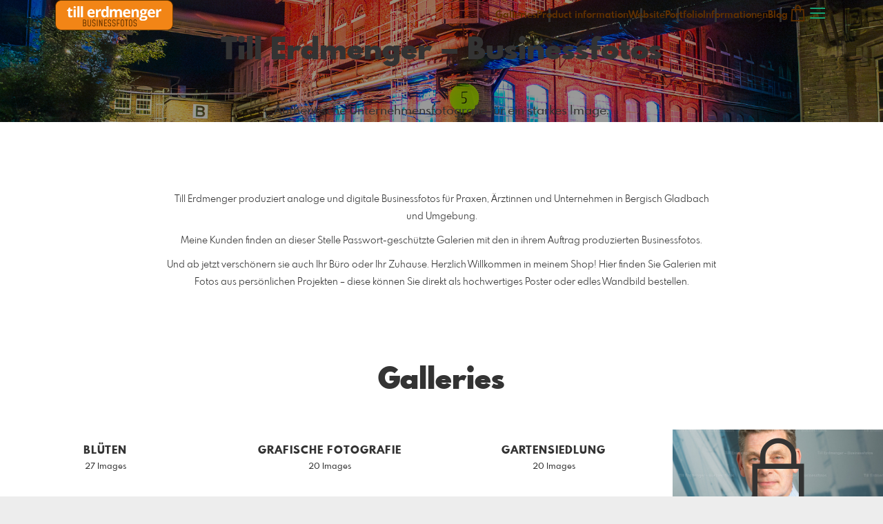

--- FILE ---
content_type: text/html; charset=utf-8
request_url: https://shop.erdmenger.de/?l=en
body_size: 15607
content:
<!DOCTYPE html>
<!--[if lt IE 8]>  <html class="lte9 "> <![endif]-->
<!--[if IE 8]>     <html class="lte9 "> <![endif]-->
<!--[if IE 9]>     <html class="lte9 "> <![endif]-->
<!--[if !IE]><!--> <html class="" lang="en"><!--<![endif]-->
<head>
  <title>Till Erdmenger – Businessfotos | Shop - Realized with Pictrs.com</title>
<meta name="description" content="Meine Fotos fördern die visuelle Kommunikation von Unternehmen. Sie verleihen Firmen eine authentische Identität und beeinflussen ihr Image positiv. Hier können Sie Fotos aus meinen Projekten als Poster oder Wandbild kaufen.">
<meta property="og:title" content="Till Erdmenger – Businessfotos | Shop - Realized with Pictrs.com">
<meta property="og:description" content="Meine Fotos fördern die visuelle Kommunikation von Unternehmen. Sie verleihen Firmen eine authentische Identität und beeinflussen ihr Image positiv. Hier können Sie Fotos aus meinen Projekten als Poster oder Wandbild kaufen.">
<meta property="og:type" content="website">
<meta property="og:url" content="https://shop.erdmenger.de/?was_missing_lib=true&amp;l=en">
<meta property="og:image" content="https://si.pictrs.com/7437f703c483ec3293d87c8ea4b50612/diashow_20240907_IlluminationZanders_0009-Verbessert-RR.jpg">
<meta name="twitter:title" content="Till Erdmenger – Businessfotos | Shop - Realized with Pictrs.com">
<meta name="twitter:description" content="Meine Fotos fördern die visuelle Kommunikation von Unternehmen. Sie verleihen Firmen eine authentische Identität und beeinflussen ihr Image positiv. Hier können Sie Fotos aus meinen Projekten als Poster oder Wandbild kaufen.">
<meta name="twitter:card" content="photo">
<meta name="twitter:image:src" content="https://si.pictrs.com/7437f703c483ec3293d87c8ea4b50612/diashow_20240907_IlluminationZanders_0009-Verbessert-RR.jpg">

<meta http-equiv="Content-Type" content="text/html; charset=utf-8" />
<meta name="viewport" content="width=device-width, initial-scale=1.0">
<meta name="generator" content="Pictrs.com" />
<meta name="csrf-param" content="authenticity_token" />
<meta name="csrf-token" content="a9nctgscsZbjTLZICQ1Dh_aNeVsbLO7Az16fedKreisGOW-tZbpE2CTLUgtkPtHtY3jbUQE7sVTOzH4YkEtWvA" />
<link rel="icon" type="image/png" href="/favicons/favicon-fe.png">
<link rel="apple-touch-icon" href="/favicons/favicon-fe.png">
<meta name="apple-mobile-web-app-title" content="Till Erdmenger – Businessfotos">
    <link rel="canonical" href="https://shop.erdmenger.de/?l=de&amp;was_missing_lib=true">
    <link rel="alternate" href="https://shop.erdmenger.de/m?l=de&amp;was_missing_lib=true" media="only screen and (max-width: 640px)">


<link rel="stylesheet" media="all" href="/assets/vendor_imports/shop_gallery_v5-499e9369d800c8b2f65d1ff78259367080d9f093d14c719fb06c39af488dc655.css" />



  <style id="highlightcolor-styles-static">
    :root {
      --hc:            #F28516;
      --hc-darker:     rgb(215,118,19);
      --hc-box-shadow: rgba(241,133,22,0.35);
      --hc-transp:     rgba(241,133,22,0);
    }

      .startpage-header .bg-image-overlay { background-image: url('https://si.pictrs.com/7437f703c483ec3293d87c8ea4b50612/hd_20240907_IlluminationZanders_0009-Verbessert-RR.jpg'); }
      .startpage-searchbox .bg-image-overlay { background-image: url('https://si.pictrs.com/107854b13acea067cb3298b74e844d61/hd_suche_vorlage_01.jpg'); }
</style>


<link rel="stylesheet" media="all" href="/assets/shop_gallery_v5/index-54230b6fc780885fe2b3c1f7d3fd5932210031f07d4f852a47db536f64947983.css" />

  <style id="custom-css">p:not(.shopdesigner p) {font-family: 'Mohave', Serif; font-size:28pt; text-decoration:none!important; color: rgb(95,48,0); line-height:1.3}
a:link {
color: rgb(95,48,0);
text-decoration:none!important;
}
a:visited {
color: rgb(95,48,0);
text-decoration:none!important;
}
a:hover {
color: rgb(241,122,25);
text-decoration:none!important;
}
a[href^="tel"]{
color: rgb(95,48,0);
text-decoration:none!important;}</style>



  <script>
      var gaProps = ["G-D24WTXD6E5"];

      function gaDisableStr(prop) {
        return 'ga-disable-' + prop;
      }

      gaProps.forEach(function(prop) {
        var disableStr = gaDisableStr(prop);
        if (document.cookie.indexOf(disableStr + '=true') > -1) {
          window[disableStr] = true;
        }
      });

      function gaOptout() {
        gaProps.forEach(function(prop) {
          var disableStr = gaDisableStr(prop);
          document.cookie = disableStr + '=true; expires=Thu, 31 Dec 2099 23:59:59 UTC; path=/';
          window[disableStr] = true;
        });
      }

      window.dataLayer = window.dataLayer || [];
      function gtag(){dataLayer.push(arguments);}
      gtag('js', new Date());
      gaProps.forEach(function(prop) {
        gtag('config', prop, { 'anonymize_ip': true, 'link_attribution': true });
      });
      gtag('consent', 'default', {
        'ad_storage':         'denied',
        'analytics_storage':  'denied',
        'ad_personalization': 'denied',
        'ad_user_data':       'denied'
      });
          gtag('consent', 'update', {
      'ad_storage':         'granted',
      'analytics_storage':  'granted',
      'ad_personalization': 'granted',
      'ad_user_data':       'granted'
    });

     
  </script>

    <script async src="https://www.googletagmanager.com/gtag/js?id=G-D24WTXD6E5"></script>
 




</head>
<body class="shop-footer-with-social-icons js-is-v5" data-shop-id="399394954" data-album-id="8378736">
  <div id="nav-main-wrap" class="hide">
    <ul id="nav-main" class="nav-main js-act-on-nav-links">
      <li>
        <a href="https://shop.erdmenger.de/?l=en" class="js-home-link home-text ignore-hc home-link-has-logo">
          <span class="home-link-fallback">Till Erdmenger – Businessfotos</span>
          <span class="home-link-text js-home-link-text hide">Till Erdmenger – Businessfotos</span>
        </a>
        <button id="nav-main-close" class="nav-main-close btn btn-link btn-link-slim ignore-hc">
          <span class="las la-times"></span>
        </button>
      </li>

      <li class="js-header-pages-item"><a class="ignore-hc" href="https://shop.erdmenger.de/productinfos?l=en">Product information</a></li><li class="js-header-pages-item"><a class="ignore-hc" href="http://www.erdmenger.de">Website</a></li><li class="js-header-pages-item"><a class="ignore-hc" href="http://www.erdmenger.de/businessfotos-portfolio/">Portfolio</a></li><li class="js-header-pages-item"><a class="ignore-hc" href="http://erdmenger.de/informationen/">Informationen</a></li><li class="js-header-pages-item"><a class="ignore-hc" href="http://erdmenger.wordpress.com">Blog</a></li>

        <li id="nav-main-album-loading" class="nav-main-album-loading" data-url="https://shop.erdmenger.de/album_nav?l=en" data-error-text="Galleries cannot be loaded :(">
          gallerys are loading
          <div id="nav-loading-spinner" class="nav-loading-spinner acts-on-hc-border"></div>
        </li>
    </ul>

    <div id="nav-main-backdrop" class="nav-main-backdrop"></div>
  </div>

  

  

  <div id="growler" class="growler"></div>

    <div id="custom-html-header" class="clearfix">
      <link rel="preconnect" href="https://fonts.googleapis.com">
<link rel="preconnect" href="https://fonts.gstatic.com" crossorigin>
<link href="https://fonts.googleapis.com/css2?family=Mohave:ital,wght@0,300..700;1,300..700&display=swap" rel="stylesheet">
    </div>

    

<header id="startpage-header" class="header startpage-header js-acts-on-startpage-header-bg-color header-bg-image header-bg-neutral show-jumbo">
    <div id="startpage-header-bg-image" class="bg-overlay bg-image-overlay  "></div>
    <div class="bg-overlay bg-taint-overlay"></div>

  
<div id="header-top-bar-grid" class="header-top-bar-grid is-startpage">
    <a href="https://shop.erdmenger.de/?l=en" id="home-link" class="home-link js-home-link text-no-underline no-focus-outline header-top-icons-item ignore-hc acts-on-text-shadow do-show home-link-has-logo">
      <span class="las la-home header-home-icon"></span>
      <p class="home-link-text js-home-link-text hide">Till Erdmenger – Businessfotos</p>
      <img src="https://si.pictrs.com/0a5e915ef8cfb7285e62ed10c4429000/medium_Businessfotos_Logo_2023_RGB.png" id="home-link-logo" class="home-link-logo hide" alt="Till Erdmenger – Businessfotos Logo">
    </a>

    <div id="header-pages-nav-wrap" class="header-pages-nav-wrap hide hide-under-m do-show">
      <ul class="header-pages-nav acts-on-text-shadow js-act-on-nav-links">
          <li class="js-header-pages-item"><a class="js-link-to-galleries-in-nav" href="#">Galleries</a></li>
        <li class="js-header-pages-item"><a href="https://shop.erdmenger.de/productinfos?l=en">Product information</a></li><li class="js-header-pages-item"><a href="http://www.erdmenger.de">Website</a></li><li class="js-header-pages-item"><a href="http://www.erdmenger.de/businessfotos-portfolio/">Portfolio</a></li><li class="js-header-pages-item"><a href="http://erdmenger.de/informationen/">Informationen</a></li><li class="js-header-pages-item"><a href="http://erdmenger.wordpress.com">Blog</a></li><li id="header-nav-more-link" class="hide"><a href="#">More…</a></li>
      </ul>
    </div>

  <div id="header-top-icons" class="header-top-icons">

      <a href="https://shop.erdmenger.de/basket?l=en&amp;src=top_icons" class="header-cart-icon header-top-icons-item ignore-hc acts-on-text-shadow">
        <span class="las la-shopping-bag"></span>
        <span class="alert-cart-counter alert-cart-counter-badge hide-on-empty-basket js-alert-cart-counter">0</span>
      </a>

      <button id="nav-main-toggle" class="btn btn-link btn-link-slim header-top-icons-item ignore-hc acts-on-text-shadow">
        <span class="las la-bars"></span>
      </button>
  </div>
</div> 



    <div id="jumbo-wrap" class="jumbo-wrap acts-on-text-shadow ">
      <h1 id="jumbo-top" class="jumbo-top">Till Erdmenger – Businessfotos</h1>
      <h2 id="jumbo-bottom" class="jumbo-bottom">Authentische Unternehmensfotografie für ein starkes Image.</h2>
    </div>

  
<div class="header-more-indicator">
  <a href="#startpage-main" class="header-top-icons-item ignore-hc acts-on-top-icons-hover acts-on-text-shadow js-scroll-to">
    <span class="las la-long-arrow-alt-down"></span>
  </a>
</div>

</header>


<a id="sticky-cart" href="https://shop.erdmenger.de/basket?l=en&amp;src=sticky_cart" class="sticky-cart link-color-inherit hide-on-empty-basket show-on-wishlist-only show-on-unfinished-packages-only">
  <span class="sticky-cart-inner">
    <span class="sticky-cart-icon-badge-wrap hide-on-empty-basket">
      <span class="las la-shopping-bag icon-l"></span>
      <span class="alert-cart-counter alert-cart-counter-badge acts-on-hc-bg js-alert-cart-counter">0</span>
    </span>
    <small id="sticky-cart-price" class="hide-on-empty-basket"></small>

    <span class="sticky-cart-icon-badge-wrap show-on-wishlist-only">
      <span class="lar la-heart icon-l"></span>
      <span class="alert-cart-counter alert-cart-counter-badge acts-on-hc-bg js-alert-wishlist-counter">0</span>
    </span>

    <span class="sticky-cart-icon-badge-wrap show-on-unfinished-packages-only">
      <span class="las la-box icon-l"></span>
      <span class="alert-cart-counter alert-cart-counter-badge acts-on-hc-bg js-alert-unfinished-packages-counter">0</span>
    </span>
  </span>

  <span id="alert-cart-delete" class="alert-cart-delete las la-times hide-on-empty-basket" title="empty cart" data-toggle="tooltip" data-placement="bottom" data-confirm="Really remove all items from the shopping cart?" data-growler-text-after="Shopping cart emptied"></span>
</a>











<div id="startpage-main" class="startpage-main bg-white startpage-has-album-grid startpage-has-instagram startpage-has-searchbox startpage-has-text">

      <div id="startpage-text" class="startpage-section padded-inline startpage-text">
      <div id="startpage-text-inner" class="text-with-max-width startpage-show-hint-on-empty" data-empty-text="Kein Text zum Anzeigen vorhanden&#xa;(änderbar im Shopdesigner)&#xa;↓"><p>Till Erdmenger produziert analoge und digitale Businessfotos für Praxen, Ärztinnen und Unternehmen in Bergisch Gladbach und Umgebung.</p><p>Meine Kunden finden an dieser Stelle Passwort-geschützte Galerien mit den in ihrem Auftrag produzierten Businessfotos.</p><p>Und ab jetzt verschönern sie auch Ihr Büro oder Ihr Zuhause. Herzlich Willkommen in meinem Shop! Hier finden Sie Galerien mit Fotos aus persönlichen Projekten – diese können Sie direkt als hochwertiges Poster oder edles Wandbild bestellen.<br></p></div>
    </div>
    <div id="startpage-album-grid-wrap" class="startpage-section padded-inline startpage-album-grid-wrap" data-is-shopdesigner="false">
      <h2 class="text-h1 mb-half text-center">
          Galleries
      </h2>
      <div id="albums-grid" class="albums-grid guarded albums-grid-prominent">  <div id="albums-grid-list" class="albums-grid-list">
        <a class="albums-grid-item no-focus-outline" data-id="7205141" href="https://shop.erdmenger.de/7205141/blueten?l=en">
          <div class="albums-grid-image flexify" style="background-image:url(&#39;https://prev2.pictrs.com/fae6f2a18225f3fbda562400901fafee/medium_20200413_Fr%C3%BChlingsbl%C3%BCten_0011.jpg?v=1738153200&#39;)"></div>
          <div class="albums-grid-title-wrap">
            <span class="albums-grid-title">
              Blüten
            </span>
            <small class="albums-grid-details">27 Images</small>
          </div>
        </a> 
        <a class="albums-grid-item no-focus-outline" data-id="3848775" href="https://shop.erdmenger.de/3848775/grafische-fotografie?l=en">
          <div class="albums-grid-image flexify" style="background-image:url(&#39;https://pictrs1.b-cdn.net/6b4b5671acae5e7fb86d965faef2891c/medium_GranCanaria018.jpg?v=1644318042&#39;)"></div>
          <div class="albums-grid-title-wrap">
            <span class="albums-grid-title">
              Grafische Fotografie
            </span>
            <small class="albums-grid-details">20 Images</small>
          </div>
        </a> 
        <a class="albums-grid-item no-focus-outline" data-id="1140834" href="https://shop.erdmenger.de/1140834/gartensiedlung?l=en">
          <div class="albums-grid-image flexify" style="background-image:url(&#39;https://pictrs1.b-cdn.net/3ad0da92e300c5e276e0c4c9846ac82e/medium_20160623_Waldsiedlung_0219-Pano.jpg?v=1644356150&#39;)"></div>
          <div class="albums-grid-title-wrap">
            <span class="albums-grid-title">
              Gartensiedlung
            </span>
            <small class="albums-grid-details">20 Images</small>
          </div>
        </a> 
        <a class="albums-grid-item no-focus-outline" data-id="4023323" data-toggle="modal" href="#password-modal-for-4023323">
          <div class="albums-grid-image flexify albums-grid-image-with-overlay" style="background-image:url(&#39;https://prev2.pictrs.com/e817880755f8650ec9a4284de75aca15/medium_20240831_Krey_0077.jpg?v=1725109369&#39;)">
              <span class="las la-lock albums-grid-image-icon"></span>
</div>
          <div class="albums-grid-title-wrap">
            <span class="albums-grid-title">
                <span class="las la-lock"></span>
              Portraits Hr. Krey
            </span>
            
          </div>
        </a> 
        <a class="albums-grid-item no-focus-outline" data-id="1242883" data-toggle="modal" href="#password-modal-for-1242883">
          <div class="albums-grid-image flexify albums-grid-image-with-overlay" style="background-image:url(&#39;https://prev2.pictrs.com/4ede7131f8cfb125e015c571525c3b57/medium_20211125_AvBritton_0007.jpg?v=1738153220&#39;)">
              <span class="las la-lock albums-grid-image-icon"></span>
</div>
          <div class="albums-grid-title-wrap">
            <span class="albums-grid-title">
                <span class="las la-lock"></span>
              Portraits A. v. Britton
            </span>
            
          </div>
        </a> 
        <a class="albums-grid-item no-focus-outline" data-id="2252580" data-toggle="modal" href="#password-modal-for-2252580">
          <div class="albums-grid-image flexify albums-grid-image-with-overlay" style="background-image:url(&#39;https://prev2.pictrs.com/459fb66e4167d825db45f12e207c01c9/medium_20210826_Erftstadt_0074.jpg?v=1738153214&#39;)">
              <span class="las la-lock albums-grid-image-icon"></span>
</div>
          <div class="albums-grid-title-wrap">
            <span class="albums-grid-title">
                <span class="las la-lock"></span>
              Radiologie Erftstadt
            </span>
            
          </div>
        </a> 
        <a class="albums-grid-item no-focus-outline" data-id="8091702" data-toggle="modal" href="#password-modal-for-8091702">
          <div class="albums-grid-image flexify albums-grid-image-with-overlay" style="background-image:url(&#39;https://prev2.pictrs.com/471245a0e137dc080868cfecd63dbc37/medium_20210415_CGE_Wachendorff_0138-HDR.jpg?v=1738153215&#39;)">
              <span class="las la-lock albums-grid-image-icon"></span>
</div>
          <div class="albums-grid-title-wrap">
            <span class="albums-grid-title">
                <span class="las la-lock"></span>
              CG Elementum
            </span>
            
          </div>
        </a> 
        <a class="albums-grid-item no-focus-outline" data-id="2327855" data-toggle="modal" href="#password-modal-for-2327855">
          <div class="albums-grid-image flexify albums-grid-image-with-overlay" style="background-image:url(&#39;https://prev2.pictrs.com/adf56974fbcc97289436de6785f942d3/medium_20210407_Gesundheitsamt_K%C3%B6ln_0204.jpg?v=1738153207&#39;)">
              <span class="las la-lock albums-grid-image-icon"></span>
</div>
          <div class="albums-grid-title-wrap">
            <span class="albums-grid-title">
                <span class="las la-lock"></span>
              Gesundheitsamt
            </span>
            
          </div>
        </a> 
        <a class="albums-grid-item no-focus-outline" data-id="6624970" data-toggle="modal" href="#password-modal-for-6624970">
          <div class="albums-grid-image flexify albums-grid-image-with-overlay" style="background-image:url(&#39;https://prev2.pictrs.com/7c081ff8ef935f2f42f4659c6290f1dc/medium_20210623_DFuhrmann_0007.jpg?v=1738153214&#39;)">
              <span class="las la-lock albums-grid-image-icon"></span>
</div>
          <div class="albums-grid-title-wrap">
            <span class="albums-grid-title">
                <span class="las la-lock"></span>
              Portraits D. Fuhrmann
            </span>
            
          </div>
        </a> 
        <a class="albums-grid-item no-focus-outline" data-id="1847733" data-toggle="modal" href="#password-modal-for-1847733">
          <div class="albums-grid-image flexify albums-grid-image-with-overlay" style="background-image:url(&#39;https://prev2.pictrs.com/fe2593ddea2f40c785326cc1024ef9cf/medium_20200729_MSallat_0142.jpg?v=1738153208&#39;)">
              <span class="las la-lock albums-grid-image-icon"></span>
</div>
          <div class="albums-grid-title-wrap">
            <span class="albums-grid-title">
                <span class="las la-lock"></span>
              Portraits M. Sallat
            </span>
            
          </div>
        </a> 
        <a class="albums-grid-item no-focus-outline" data-id="8894659" data-toggle="modal" href="#password-modal-for-8894659">
          <div class="albums-grid-image flexify albums-grid-image-with-overlay" style="background-image:url(&#39;https://si.pictrs.com/06ed1d8c4b45bf342073ddec483133c6/medium_20170225_GLCK_0003.jpg&#39;)">
              <span class="las la-lock albums-grid-image-icon"></span>
</div>
          <div class="albums-grid-title-wrap">
            <span class="albums-grid-title">
                <span class="las la-lock"></span>
              Golf- u. Land-Club Köln
            </span>
            
          </div>
        </a> 
        <a class="albums-grid-item no-focus-outline" data-id="9635815" data-toggle="modal" href="#password-modal-for-9635815">
          <div class="albums-grid-image flexify albums-grid-image-with-overlay" style="background-image:url(&#39;https://prev2.pictrs.com/aa3820315c6e71af5ab3bc51ebf80324/medium_20200826_VKH_Aachen_0244.jpg?v=1738153208&#39;)">
              <span class="las la-lock albums-grid-image-icon"></span>
</div>
          <div class="albums-grid-title-wrap">
            <span class="albums-grid-title">
                <span class="las la-lock"></span>
              RWTH Aachen
            </span>
            
          </div>
        </a> 
        <a class="albums-grid-item no-focus-outline" data-id="3680345" data-toggle="modal" href="#password-modal-for-3680345">
          <div class="albums-grid-image flexify albums-grid-image-with-overlay" style="background-image:url(&#39;https://prev2.pictrs.com/57adf276b8b1b2ac1ab86e54fe22f505/medium_20200826_VKH_Aachen_0214.jpg?v=1738153214&#39;)">
              <span class="las la-lock albums-grid-image-icon"></span>
</div>
          <div class="albums-grid-title-wrap">
            <span class="albums-grid-title">
                <span class="las la-lock"></span>
              AEKNO
            </span>
            
          </div>
        </a> 
        <a class="albums-grid-item no-focus-outline" data-id="3167191" data-toggle="modal" href="#password-modal-for-3167191">
          <div class="albums-grid-image flexify albums-grid-image-with-overlay" style="background-image:url(&#39;https://si.pictrs.com/14369976ba62e00614a575000e148474/medium_20170113_YouValue_0124.jpg&#39;)">
              <span class="las la-lock albums-grid-image-icon"></span>
</div>
          <div class="albums-grid-title-wrap">
            <span class="albums-grid-title">
                <span class="las la-lock"></span>
              YouValue Immobilien
            </span>
            
          </div>
        </a> 
        <a class="albums-grid-item no-focus-outline" data-id="3128661" data-toggle="modal" href="#password-modal-for-3128661">
          <div class="albums-grid-image flexify albums-grid-image-with-overlay" style="background-image:url(&#39;https://si.pictrs.com/9aec3225be1d1c98feb7bc404ccaa73a/medium_blog.erdmenger.de.jpg&#39;)">
              <span class="las la-lock albums-grid-image-icon"></span>
</div>
          <div class="albums-grid-title-wrap">
            <span class="albums-grid-title">
                <span class="las la-lock"></span>
              Wein Cabinet Briem
            </span>
            
          </div>
        </a> 
        <a class="albums-grid-item no-focus-outline" data-id="2512654" data-toggle="modal" href="#password-modal-for-2512654">
          <div class="albums-grid-image flexify albums-grid-image-with-overlay" style="background-image:url(&#39;https://prev2.pictrs.com/d89f346be5e2357bff1e22d6b5262317/medium__MG_9086.jpg?v=1738153213&#39;)">
              <span class="las la-lock albums-grid-image-icon"></span>
</div>
          <div class="albums-grid-title-wrap">
            <span class="albums-grid-title">
                <span class="las la-lock"></span>
              Merck Serono
            </span>
            
          </div>
        </a> 
        <a class="albums-grid-item no-focus-outline" data-id="4970513" data-toggle="modal" href="#password-modal-for-4970513">
          <div class="albums-grid-image flexify albums-grid-image-with-overlay" style="background-image:url(&#39;https://si.pictrs.com/3daf0dbaf30f03d14cdfab481676d22b/medium_20160928_Niessen_0125.jpg&#39;)">
              <span class="las la-lock albums-grid-image-icon"></span>
</div>
          <div class="albums-grid-title-wrap">
            <span class="albums-grid-title">
                <span class="las la-lock"></span>
              Bergische Kartonagen Niessen
            </span>
            
          </div>
        </a> 
        <a class="albums-grid-item no-focus-outline" data-id="1899044" data-toggle="modal" href="#password-modal-for-1899044">
          <div class="albums-grid-image flexify albums-grid-image-with-overlay" style="background-image:url(&#39;https://prev2.pictrs.com/49414715c641ad81d603ac2b4ff71975/medium_20161108_DrTerhorstTeam_0131.jpg?v=1738153214&#39;)">
              <span class="las la-lock albums-grid-image-icon"></span>
</div>
          <div class="albums-grid-title-wrap">
            <span class="albums-grid-title">
                <span class="las la-lock"></span>
              Dr. Terhorst
            </span>
            
          </div>
        </a> 
        <a class="albums-grid-item no-focus-outline" data-id="1592670" data-toggle="modal" href="#password-modal-for-1592670">
          <div class="albums-grid-image flexify albums-grid-image-with-overlay" style="background-image:url(&#39;https://prev2.pictrs.com/09899ab4946799cda290896373234e52/medium_20090820_Schmitzius_110.jpg?v=1738153201&#39;)">
              <span class="las la-lock albums-grid-image-icon"></span>
</div>
          <div class="albums-grid-title-wrap">
            <span class="albums-grid-title">
                <span class="las la-lock"></span>
              Dr. Schmitzius
            </span>
            
          </div>
        </a> 
  </div>

    <div id="password-modal-for-4023323" class="modal fade " tabindex="-1" role="dialog"><div class="modal-dialog flexify flex-column"><div class="modal-content">
      <div class="modal-header"><button type="button" class="btn btn-link btn-link-slim no-focus-outline link-color-inherit btn-close" data-dismiss="modal" aria-hidden="true"><span class="las la-times icon-l"></span></button><h4 class="modal-title">Portraits Hr. Krey</h4></div>
      <div class="modal-body password-modal-body">
        

        <img class="password-modal-image" loading="lazy" src="https://prev2.pictrs.com/e817880755f8650ec9a4284de75aca15/medium_20240831_Krey_0077.jpg?v=1725109369" />

        <small>This gallery is password protected.</small>

        <form action="https://shop.erdmenger.de/4023323/portraits-hr-krey?l=en" accept-charset="UTF-8" method="post"><input type="hidden" name="authenticity_token" value="nzRYnvWJT8WP8D5pcbnDciiZnsnEhKB_335iEVOQg47y1OuFmy-6i0h32iocilEYvWw8w96T_-ve7INwEXCvGQ" autocomplete="off" />
          <div class="input-group input-group-max-width">
            <input type="password" name="album[password]" id="album_password" class="form-control" placeholder="Password" autocomplete="nope" />
            <span class="input-group-btn">
              <button class="btn btn-primary">
                <span class="las la-lock"></span>
</button>            </span>
          </div>
</form>
        <small>
          <button type="button" class="btn-link btn-link-slim" data-dismiss="modal">Abbrechen</button>
        </small>
      </div>
</div></div></div>    <div id="password-modal-for-1242883" class="modal fade " tabindex="-1" role="dialog"><div class="modal-dialog flexify flex-column"><div class="modal-content">
      <div class="modal-header"><button type="button" class="btn btn-link btn-link-slim no-focus-outline link-color-inherit btn-close" data-dismiss="modal" aria-hidden="true"><span class="las la-times icon-l"></span></button><h4 class="modal-title">Portraits A. v. Britton</h4></div>
      <div class="modal-body password-modal-body">
        

        <img class="password-modal-image" loading="lazy" src="https://prev2.pictrs.com/4ede7131f8cfb125e015c571525c3b57/medium_20211125_AvBritton_0007.jpg?v=1738153220" />

        <small>This gallery is password protected.</small>

        <form action="https://shop.erdmenger.de/1242883/portraits-a-v-britton?l=en" accept-charset="UTF-8" method="post"><input type="hidden" name="authenticity_token" value="R0njaJckxkagOXoKf9xyqeRS0JgTEcWvTACHJ3W3cqEqqVBz-YIzCGe-nkkS7-DDcadykgkGmjtNkmZGN1deNg" autocomplete="off" />
          <div class="input-group input-group-max-width">
            <input type="password" name="album[password]" id="album_password" class="form-control" placeholder="Password" autocomplete="nope" />
            <span class="input-group-btn">
              <button class="btn btn-primary">
                <span class="las la-lock"></span>
</button>            </span>
          </div>
</form>
        <small>
          <button type="button" class="btn-link btn-link-slim" data-dismiss="modal">Abbrechen</button>
        </small>
      </div>
</div></div></div>    <div id="password-modal-for-2252580" class="modal fade " tabindex="-1" role="dialog"><div class="modal-dialog flexify flex-column"><div class="modal-content">
      <div class="modal-header"><button type="button" class="btn btn-link btn-link-slim no-focus-outline link-color-inherit btn-close" data-dismiss="modal" aria-hidden="true"><span class="las la-times icon-l"></span></button><h4 class="modal-title">Radiologie Erftstadt</h4></div>
      <div class="modal-body password-modal-body">
        

        <img class="password-modal-image" loading="lazy" src="https://prev2.pictrs.com/459fb66e4167d825db45f12e207c01c9/medium_20210826_Erftstadt_0074.jpg?v=1738153214" />

        <small>This gallery is password protected.</small>

        <form action="https://shop.erdmenger.de/2252580/radiologie-erftstadt?l=en" accept-charset="UTF-8" method="post"><input type="hidden" name="authenticity_token" value="CsHhLPYGAe8iik1opoNDcg5DoZlnJeA_fmIlbE6rJWlnIVI3mKD0oeUNqSvLsNEYm7YDk30yv6t_8MQNDEsJ_g" autocomplete="off" />
          <div class="input-group input-group-max-width">
            <input type="password" name="album[password]" id="album_password" class="form-control" placeholder="Password" autocomplete="nope" />
            <span class="input-group-btn">
              <button class="btn btn-primary">
                <span class="las la-lock"></span>
</button>            </span>
          </div>
</form>
        <small>
          <button type="button" class="btn-link btn-link-slim" data-dismiss="modal">Abbrechen</button>
        </small>
      </div>
</div></div></div>    <div id="password-modal-for-8091702" class="modal fade " tabindex="-1" role="dialog"><div class="modal-dialog flexify flex-column"><div class="modal-content">
      <div class="modal-header"><button type="button" class="btn btn-link btn-link-slim no-focus-outline link-color-inherit btn-close" data-dismiss="modal" aria-hidden="true"><span class="las la-times icon-l"></span></button><h4 class="modal-title">CG Elementum</h4></div>
      <div class="modal-body password-modal-body">
        

        <img class="password-modal-image" loading="lazy" src="https://prev2.pictrs.com/471245a0e137dc080868cfecd63dbc37/medium_20210415_CGE_Wachendorff_0138-HDR.jpg?v=1738153215" />

        <small>This gallery is password protected.</small>

        <form action="https://shop.erdmenger.de/8091702/cg-elementum?l=en" accept-charset="UTF-8" method="post"><input type="hidden" name="authenticity_token" value="YnN6_lvKQzryRVTWJc7XvGm0goUyr-KMCONNC80UTxsPk8nlNWy2dDXCsJVI_UXW_EEgjyi4vRgJcaxqj_RjjA" autocomplete="off" />
          <div class="input-group input-group-max-width">
            <input type="password" name="album[password]" id="album_password" class="form-control" placeholder="Password" autocomplete="nope" />
            <span class="input-group-btn">
              <button class="btn btn-primary">
                <span class="las la-lock"></span>
</button>            </span>
          </div>
</form>
        <small>
          <button type="button" class="btn-link btn-link-slim" data-dismiss="modal">Abbrechen</button>
        </small>
      </div>
</div></div></div>    <div id="password-modal-for-2327855" class="modal fade " tabindex="-1" role="dialog"><div class="modal-dialog flexify flex-column"><div class="modal-content">
      <div class="modal-header"><button type="button" class="btn btn-link btn-link-slim no-focus-outline link-color-inherit btn-close" data-dismiss="modal" aria-hidden="true"><span class="las la-times icon-l"></span></button><h4 class="modal-title">Gesundheitsamt</h4></div>
      <div class="modal-body password-modal-body">
        

        <img class="password-modal-image" loading="lazy" src="https://prev2.pictrs.com/adf56974fbcc97289436de6785f942d3/medium_20210407_Gesundheitsamt_K%C3%B6ln_0204.jpg?v=1738153207" />

        <small>This gallery is password protected.</small>

        <form action="https://shop.erdmenger.de/2327855/gesundheitsamt?l=en" accept-charset="UTF-8" method="post"><input type="hidden" name="authenticity_token" value="K6lfIxo1dYwgjHM0ahcfMJBvnawdP8q-H6WpqfX10o5GSew4dJOAwucLl3cHJI1aBZo_pgcolSoeN0jItxX-GQ" autocomplete="off" />
          <div class="input-group input-group-max-width">
            <input type="password" name="album[password]" id="album_password" class="form-control" placeholder="Password" autocomplete="nope" />
            <span class="input-group-btn">
              <button class="btn btn-primary">
                <span class="las la-lock"></span>
</button>            </span>
          </div>
</form>
        <small>
          <button type="button" class="btn-link btn-link-slim" data-dismiss="modal">Abbrechen</button>
        </small>
      </div>
</div></div></div>    <div id="password-modal-for-6624970" class="modal fade " tabindex="-1" role="dialog"><div class="modal-dialog flexify flex-column"><div class="modal-content">
      <div class="modal-header"><button type="button" class="btn btn-link btn-link-slim no-focus-outline link-color-inherit btn-close" data-dismiss="modal" aria-hidden="true"><span class="las la-times icon-l"></span></button><h4 class="modal-title">Portraits D. Fuhrmann</h4></div>
      <div class="modal-body password-modal-body">
        

        <img class="password-modal-image" loading="lazy" src="https://prev2.pictrs.com/7c081ff8ef935f2f42f4659c6290f1dc/medium_20210623_DFuhrmann_0007.jpg?v=1738153214" />

        <small>This gallery is password protected.</small>

        <form action="https://shop.erdmenger.de/6624970/portraits-d-fuhrmann?l=en" accept-charset="UTF-8" method="post"><input type="hidden" name="authenticity_token" value="lZl2nY7QVyZBTqGsq1XO2AWkJiBm6yd8EmCZOJ1inF_4ecWG4HaiaIbJRe_GZlyykFGEKnz8eOgT8nhZ34KwyA" autocomplete="off" />
          <div class="input-group input-group-max-width">
            <input type="password" name="album[password]" id="album_password" class="form-control" placeholder="Password" autocomplete="nope" />
            <span class="input-group-btn">
              <button class="btn btn-primary">
                <span class="las la-lock"></span>
</button>            </span>
          </div>
</form>
        <small>
          <button type="button" class="btn-link btn-link-slim" data-dismiss="modal">Abbrechen</button>
        </small>
      </div>
</div></div></div>    <div id="password-modal-for-1847733" class="modal fade " tabindex="-1" role="dialog"><div class="modal-dialog flexify flex-column"><div class="modal-content">
      <div class="modal-header"><button type="button" class="btn btn-link btn-link-slim no-focus-outline link-color-inherit btn-close" data-dismiss="modal" aria-hidden="true"><span class="las la-times icon-l"></span></button><h4 class="modal-title">Portraits M. Sallat</h4></div>
      <div class="modal-body password-modal-body">
        

        <img class="password-modal-image" loading="lazy" src="https://prev2.pictrs.com/fe2593ddea2f40c785326cc1024ef9cf/medium_20200729_MSallat_0142.jpg?v=1738153208" />

        <small>This gallery is password protected.</small>

        <form action="https://shop.erdmenger.de/1847733/portraits-m-sallat?l=en" accept-charset="UTF-8" method="post"><input type="hidden" name="authenticity_token" value="T7pHDyaE1orkBdjZJ04xiGyaWdd5gKyvwTobkPSki1QiWvQUSCIjxCOCPJpKfaPi-W_73WOX8zvAqPrxtkSnww" autocomplete="off" />
          <div class="input-group input-group-max-width">
            <input type="password" name="album[password]" id="album_password" class="form-control" placeholder="Password" autocomplete="nope" />
            <span class="input-group-btn">
              <button class="btn btn-primary">
                <span class="las la-lock"></span>
</button>            </span>
          </div>
</form>
        <small>
          <button type="button" class="btn-link btn-link-slim" data-dismiss="modal">Abbrechen</button>
        </small>
      </div>
</div></div></div>    <div id="password-modal-for-8894659" class="modal fade " tabindex="-1" role="dialog"><div class="modal-dialog flexify flex-column"><div class="modal-content">
      <div class="modal-header"><button type="button" class="btn btn-link btn-link-slim no-focus-outline link-color-inherit btn-close" data-dismiss="modal" aria-hidden="true"><span class="las la-times icon-l"></span></button><h4 class="modal-title">Golf- u. Land-Club Köln</h4></div>
      <div class="modal-body password-modal-body">
        

        <img class="password-modal-image" loading="lazy" src="https://si.pictrs.com/06ed1d8c4b45bf342073ddec483133c6/medium_20170225_GLCK_0003.jpg" />

        <small>This gallery is password protected.</small>

        <form action="https://shop.erdmenger.de/8894659/golf-u-land-club-koeln?l=en" accept-charset="UTF-8" method="post"><input type="hidden" name="authenticity_token" value="kZrjdOUJ_YBfjXxQYgKBPZPR9MH6kOvRJI59XGPQdtX8elBvi68IzpgKmBMPMRNXBiRWy-CHtEUlHJw9ITBaQg" autocomplete="off" />
          <div class="input-group input-group-max-width">
            <input type="password" name="album[password]" id="album_password" class="form-control" placeholder="Password" autocomplete="nope" />
            <span class="input-group-btn">
              <button class="btn btn-primary">
                <span class="las la-lock"></span>
</button>            </span>
          </div>
</form>
        <small>
          <button type="button" class="btn-link btn-link-slim" data-dismiss="modal">Abbrechen</button>
        </small>
      </div>
</div></div></div>    <div id="password-modal-for-9635815" class="modal fade " tabindex="-1" role="dialog"><div class="modal-dialog flexify flex-column"><div class="modal-content">
      <div class="modal-header"><button type="button" class="btn btn-link btn-link-slim no-focus-outline link-color-inherit btn-close" data-dismiss="modal" aria-hidden="true"><span class="las la-times icon-l"></span></button><h4 class="modal-title">RWTH Aachen</h4></div>
      <div class="modal-body password-modal-body">
        

        <img class="password-modal-image" loading="lazy" src="https://prev2.pictrs.com/aa3820315c6e71af5ab3bc51ebf80324/medium_20200826_VKH_Aachen_0244.jpg?v=1738153208" />

        <small>This gallery is password protected.</small>

        <form action="https://shop.erdmenger.de/9635815/rwth-aachen?l=en" accept-charset="UTF-8" method="post"><input type="hidden" name="authenticity_token" value="yYuQ3CES0ZUc-CGy2nFj_u7Ks4R_nnaJxdXjtxPib5ykayPHT7Qk29t_xfG3QvGUez8RjmWJKR3ERwLWUQJDCw" autocomplete="off" />
          <div class="input-group input-group-max-width">
            <input type="password" name="album[password]" id="album_password" class="form-control" placeholder="Password" autocomplete="nope" />
            <span class="input-group-btn">
              <button class="btn btn-primary">
                <span class="las la-lock"></span>
</button>            </span>
          </div>
</form>
        <small>
          <button type="button" class="btn-link btn-link-slim" data-dismiss="modal">Abbrechen</button>
        </small>
      </div>
</div></div></div>    <div id="password-modal-for-3680345" class="modal fade " tabindex="-1" role="dialog"><div class="modal-dialog flexify flex-column"><div class="modal-content">
      <div class="modal-header"><button type="button" class="btn btn-link btn-link-slim no-focus-outline link-color-inherit btn-close" data-dismiss="modal" aria-hidden="true"><span class="las la-times icon-l"></span></button><h4 class="modal-title">AEKNO</h4></div>
      <div class="modal-body password-modal-body">
        

        <img class="password-modal-image" loading="lazy" src="https://prev2.pictrs.com/57adf276b8b1b2ac1ab86e54fe22f505/medium_20200826_VKH_Aachen_0214.jpg?v=1738153214" />

        <small>This gallery is password protected.</small>

        <form action="https://shop.erdmenger.de/3680345/aekno?l=en" accept-charset="UTF-8" method="post"><input type="hidden" name="authenticity_token" value="VvXinY8F4VyRvAKTPy1esa3iSAeb2Hg556WQlL0HbCc7FVGG4aMUElY75tBSHszbOBfqDYHPJ63mN3H1_-dAsA" autocomplete="off" />
          <div class="input-group input-group-max-width">
            <input type="password" name="album[password]" id="album_password" class="form-control" placeholder="Password" autocomplete="nope" />
            <span class="input-group-btn">
              <button class="btn btn-primary">
                <span class="las la-lock"></span>
</button>            </span>
          </div>
</form>
        <small>
          <button type="button" class="btn-link btn-link-slim" data-dismiss="modal">Abbrechen</button>
        </small>
      </div>
</div></div></div>    <div id="password-modal-for-3167191" class="modal fade " tabindex="-1" role="dialog"><div class="modal-dialog flexify flex-column"><div class="modal-content">
      <div class="modal-header"><button type="button" class="btn btn-link btn-link-slim no-focus-outline link-color-inherit btn-close" data-dismiss="modal" aria-hidden="true"><span class="las la-times icon-l"></span></button><h4 class="modal-title">YouValue Immobilien</h4></div>
      <div class="modal-body password-modal-body">
        

        <img class="password-modal-image" loading="lazy" src="https://si.pictrs.com/14369976ba62e00614a575000e148474/medium_20170113_YouValue_0124.jpg" />

        <small>This gallery is password protected.</small>

        <form action="https://shop.erdmenger.de/3167191/youvalue-immobilien?l=en" accept-charset="UTF-8" method="post"><input type="hidden" name="authenticity_token" value="1A6uVB4TnRmLEBIyl-2Xwi5UiQUOwTwv6Ztrqcfiefm57h1PcLVoV0yX9nH63gWou6ErDxTWY7voCYrIhQJVbg" autocomplete="off" />
          <div class="input-group input-group-max-width">
            <input type="password" name="album[password]" id="album_password" class="form-control" placeholder="Password" autocomplete="nope" />
            <span class="input-group-btn">
              <button class="btn btn-primary">
                <span class="las la-lock"></span>
</button>            </span>
          </div>
</form>
        <small>
          <button type="button" class="btn-link btn-link-slim" data-dismiss="modal">Abbrechen</button>
        </small>
      </div>
</div></div></div>    <div id="password-modal-for-3128661" class="modal fade " tabindex="-1" role="dialog"><div class="modal-dialog flexify flex-column"><div class="modal-content">
      <div class="modal-header"><button type="button" class="btn btn-link btn-link-slim no-focus-outline link-color-inherit btn-close" data-dismiss="modal" aria-hidden="true"><span class="las la-times icon-l"></span></button><h4 class="modal-title">Wein Cabinet Briem</h4></div>
      <div class="modal-body password-modal-body">
        

        <img class="password-modal-image" loading="lazy" src="https://si.pictrs.com/9aec3225be1d1c98feb7bc404ccaa73a/medium_blog.erdmenger.de.jpg" />

        <small>This gallery is password protected.</small>

        <form action="https://shop.erdmenger.de/3128661/wein-cabinet-briem?l=en" accept-charset="UTF-8" method="post"><input type="hidden" name="authenticity_token" value="9DlLt8bJzGMb3w52lHy3lpT4f5KA8W5vZxSHt6epinKZ2fisqG85LdxY6jX5TyX8AQ3dmJrmMftmhmbW5Umm5Q" autocomplete="off" />
          <div class="input-group input-group-max-width">
            <input type="password" name="album[password]" id="album_password" class="form-control" placeholder="Password" autocomplete="nope" />
            <span class="input-group-btn">
              <button class="btn btn-primary">
                <span class="las la-lock"></span>
</button>            </span>
          </div>
</form>
        <small>
          <button type="button" class="btn-link btn-link-slim" data-dismiss="modal">Abbrechen</button>
        </small>
      </div>
</div></div></div>    <div id="password-modal-for-2512654" class="modal fade " tabindex="-1" role="dialog"><div class="modal-dialog flexify flex-column"><div class="modal-content">
      <div class="modal-header"><button type="button" class="btn btn-link btn-link-slim no-focus-outline link-color-inherit btn-close" data-dismiss="modal" aria-hidden="true"><span class="las la-times icon-l"></span></button><h4 class="modal-title">Merck Serono</h4></div>
      <div class="modal-body password-modal-body">
        

        <img class="password-modal-image" loading="lazy" src="https://prev2.pictrs.com/d89f346be5e2357bff1e22d6b5262317/medium__MG_9086.jpg?v=1738153213" />

        <small>This gallery is password protected.</small>

        <form action="https://shop.erdmenger.de/2512654/merck-serono?l=en" accept-charset="UTF-8" method="post"><input type="hidden" name="authenticity_token" value="erSbb7_RadlfISaaJs-F4oLoOR3pISgFpMLlSRUmye0XVCh00Xecl5imwtlL_BeIFx2bF_M2d5GlUAQoV8bleg" autocomplete="off" />
          <div class="input-group input-group-max-width">
            <input type="password" name="album[password]" id="album_password" class="form-control" placeholder="Password" autocomplete="nope" />
            <span class="input-group-btn">
              <button class="btn btn-primary">
                <span class="las la-lock"></span>
</button>            </span>
          </div>
</form>
        <small>
          <button type="button" class="btn-link btn-link-slim" data-dismiss="modal">Abbrechen</button>
        </small>
      </div>
</div></div></div>    <div id="password-modal-for-4970513" class="modal fade " tabindex="-1" role="dialog"><div class="modal-dialog flexify flex-column"><div class="modal-content">
      <div class="modal-header"><button type="button" class="btn btn-link btn-link-slim no-focus-outline link-color-inherit btn-close" data-dismiss="modal" aria-hidden="true"><span class="las la-times icon-l"></span></button><h4 class="modal-title">Bergische Kartonagen Niessen</h4></div>
      <div class="modal-body password-modal-body">
        

        <img class="password-modal-image" loading="lazy" src="https://si.pictrs.com/3daf0dbaf30f03d14cdfab481676d22b/medium_20160928_Niessen_0125.jpg" />

        <small>This gallery is password protected.</small>

        <form action="https://shop.erdmenger.de/4970513/bergische-kartonagen-niessen?l=en" accept-charset="UTF-8" method="post"><input type="hidden" name="authenticity_token" value="F0SpzC8B-avYm0cjpvslNqR69a35w9yyW-2eSdWwoDB6pBrXQacM5R8co2DLyLdcMY9Xp-PUgyZaf38ol1CMpw" autocomplete="off" />
          <div class="input-group input-group-max-width">
            <input type="password" name="album[password]" id="album_password" class="form-control" placeholder="Password" autocomplete="nope" />
            <span class="input-group-btn">
              <button class="btn btn-primary">
                <span class="las la-lock"></span>
</button>            </span>
          </div>
</form>
        <small>
          <button type="button" class="btn-link btn-link-slim" data-dismiss="modal">Abbrechen</button>
        </small>
      </div>
</div></div></div>    <div id="password-modal-for-1899044" class="modal fade " tabindex="-1" role="dialog"><div class="modal-dialog flexify flex-column"><div class="modal-content">
      <div class="modal-header"><button type="button" class="btn btn-link btn-link-slim no-focus-outline link-color-inherit btn-close" data-dismiss="modal" aria-hidden="true"><span class="las la-times icon-l"></span></button><h4 class="modal-title">Dr. Terhorst</h4></div>
      <div class="modal-body password-modal-body">
        

        <img class="password-modal-image" loading="lazy" src="https://prev2.pictrs.com/49414715c641ad81d603ac2b4ff71975/medium_20161108_DrTerhorstTeam_0131.jpg?v=1738153214" />

        <small>This gallery is password protected.</small>

        <form action="https://shop.erdmenger.de/1899044/dr-terhorst?l=en" accept-charset="UTF-8" method="post"><input type="hidden" name="authenticity_token" value="3sQEWCXNTr3o3u1e_m4aX3yaXNaVqzfpim8uL0G54pCzJLdDS2u78y9ZCR2TXYg16W_-3I-8aH2L_c9OA1nOBw" autocomplete="off" />
          <div class="input-group input-group-max-width">
            <input type="password" name="album[password]" id="album_password" class="form-control" placeholder="Password" autocomplete="nope" />
            <span class="input-group-btn">
              <button class="btn btn-primary">
                <span class="las la-lock"></span>
</button>            </span>
          </div>
</form>
        <small>
          <button type="button" class="btn-link btn-link-slim" data-dismiss="modal">Abbrechen</button>
        </small>
      </div>
</div></div></div>    <div id="password-modal-for-1592670" class="modal fade " tabindex="-1" role="dialog"><div class="modal-dialog flexify flex-column"><div class="modal-content">
      <div class="modal-header"><button type="button" class="btn btn-link btn-link-slim no-focus-outline link-color-inherit btn-close" data-dismiss="modal" aria-hidden="true"><span class="las la-times icon-l"></span></button><h4 class="modal-title">Dr. Schmitzius</h4></div>
      <div class="modal-body password-modal-body">
        

        <img class="password-modal-image" loading="lazy" src="https://prev2.pictrs.com/09899ab4946799cda290896373234e52/medium_20090820_Schmitzius_110.jpg?v=1738153201" />

        <small>This gallery is password protected.</small>

        <form action="https://shop.erdmenger.de/1592670/dr-schmitzius?l=en" accept-charset="UTF-8" method="post"><input type="hidden" name="authenticity_token" value="SdMXFg9qFdQDnuM9vWX9cOrcBPqnL1iKiUdmuK8WNzwkM6QNYczgmsQZB37QVm8afymm8L04Bx6I1YfZ7fYbqw" autocomplete="off" />
          <div class="input-group input-group-max-width">
            <input type="password" name="album[password]" id="album_password" class="form-control" placeholder="Password" autocomplete="nope" />
            <span class="input-group-btn">
              <button class="btn btn-primary">
                <span class="las la-lock"></span>
</button>            </span>
          </div>
</form>
        <small>
          <button type="button" class="btn-link btn-link-slim" data-dismiss="modal">Abbrechen</button>
        </small>
      </div>
</div></div></div>
  <!-- albums_grid_list took 0.173856086 to create, cached_at: 2026-01-17 05:24:35 +0100 with key businessfotos/album_previews/247/8378736//is-albums-default/v5/ssl/shop.erdmenger.de/en -->
</div>

    </div>
    <div id="startpage-searchbox" class="startpage-section padded-inline startpage-searchbox startpage-searchbox-qr acts-on-hc-bg">

        <form class="startpage-searchbox-form startpage-qr-form hide" action="https://shop.erdmenger.de/find_by_qrcode?l=en" method="post">
    <h2 class="text-h1">You received an access code?</h2>

  <label class="input-group-label" for="qr">
    To access your images, enter your code.
  </label>

  <div class="input-group input-group-max-width">
    <input class="form-control input-lg" id="qr" name="qr" type="text" placeholder="Access code" autocomplete="nope">
    <div class="input-group-btn">
      <button class="btn btn-primary btn-lg" type="submit">
        <span class="las la-lock"></span>
      </button>
    </div>
  </div>

</form>



    </div>
    <div id="startpage-instagram-wrap" class="startpage-section padded-inline startpage-instagram-wrap">
      <div class="guarded bg-light-gray p-half text-center">
        <h2>
          <span class="lab la-instagram icon-block-in-header"></span>
          Follow on Instagram
        </h2>
        <p>Take a look at my profile on Instagram.</p>
        <a href="https://www.instagram.com/businessfotos/" id="startpage-instagram-link" class="btn btn-primary" data-bind-base-url="https://www.instagram.com/" target="_blank">
          <span class="las la-external-link-alt"></span>
          To the Instagram profile
        </a>
      </div>
    </div>

</div>


  



  <button id="scroll-to-top" class="btn btn-sticky-at-bottom right btn-default btn-bordered btn-with-icon-only scroll-to-top hide">
    <span class="las la-long-arrow-alt-up"></span>
  </button>
  
  <nav id="footer" class="footer padded">
  <div class="footer-nav-wrap">
      <div class="footer-nav-col-custom-pages">
        <h4>Content</h4>
        <ul class="footer-nav js-act-on-nav-links"><li class="js-header-pages-item"><a href="https://shop.erdmenger.de/productinfos?l=en">Product information</a></li><li class="js-header-pages-item"><a href="http://www.erdmenger.de">Website</a></li><li class="js-header-pages-item"><a href="http://www.erdmenger.de/businessfotos-portfolio/">Portfolio</a></li><li class="js-header-pages-item"><a href="http://erdmenger.de/informationen/">Informationen</a></li><li class="js-header-pages-item"><a href="http://erdmenger.wordpress.com">Blog</a></li></ul>
      </div>

    <div>
      <h4>Legal matters</h4>
      <ul class="footer-nav">
        <li><a class="ignore-hc acts-on-hc-hover" href="https://shop.erdmenger.de/terms?l=en">Terms of Service</a></li>
        <li><a class="ignore-hc acts-on-hc-hover" href="https://shop.erdmenger.de/impressum?l=en">Imprint</a></li>
        <li><a class="ignore-hc acts-on-hc-hover" href="https://shop.erdmenger.de/privacy?l=en">Privacy</a></li>
        <li class="footer-contact"><a class="ignore-hc acts-on-hc-hover" href="https://shop.erdmenger.de/contact?l=en">Contact</a></li>
      </ul>
    </div>

    <div>
      <h4>Further information</h4>
      <ul class="footer-nav">
        

        

          <li class="footer-login"><a class="ignore-hc acts-on-hc-hover" target="_blank" href="https://www.pictrs.com/shopadmin/reporting/399394954">Manage store</a></li>


        <li><a class="ignore-hc acts-on-hc-hover" rel="nofollow" href="https://shop.erdmenger.de/m/force_mobile?l=en&amp;target=https%3A%2F%2Fshop.erdmenger.de%2Fm%3Fwas_missing_lib%3Dtrue%26l%3Den">To the mobile view</a></li>

      </ul>
    </div>
  </div>

    <ul class="footer-social-icons footer-nav">
          <li><a href="https://www.instagram.com/businessfotos/" id="footer-social-link-instagram" class="ignore-hc acts-on-hc-hover no-focus-outline" target="_blank" rel="noopener noreferrer"><svg xmlns="http://www.w3.org/2000/svg" viewBox="0 0 448 512"><path d="M224.1 141c-63.6 0-114.9 51.3-114.9 114.9s51.3 114.9 114.9 114.9S339 319.5 339 255.9 287.7 141 224.1 141zm0 189.6c-41.1 0-74.7-33.5-74.7-74.7s33.5-74.7 74.7-74.7 74.7 33.5 74.7 74.7-33.6 74.7-74.7 74.7zm146.4-194.3c0 14.9-12 26.8-26.8 26.8-14.9 0-26.8-12-26.8-26.8s12-26.8 26.8-26.8 26.8 12 26.8 26.8zm76.1 27.2c-1.7-35.9-9.9-67.7-36.2-93.9-26.2-26.2-58-34.4-93.9-36.2-37-2.1-147.9-2.1-184.9 0-35.8 1.7-67.6 9.9-93.9 36.1s-34.4 58-36.2 93.9c-2.1 37-2.1 147.9 0 184.9 1.7 35.9 9.9 67.7 36.2 93.9s58 34.4 93.9 36.2c37 2.1 147.9 2.1 184.9 0 35.9-1.7 67.7-9.9 93.9-36.2 26.2-26.2 34.4-58 36.2-93.9 2.1-37 2.1-147.8 0-184.8zM398.8 388c-7.8 19.6-22.9 34.7-42.6 42.6-29.5 11.7-99.5 9-132.1 9s-102.7 2.6-132.1-9c-19.6-7.8-34.7-22.9-42.6-42.6-11.7-29.5-9-99.5-9-132.1s-2.6-102.7 9-132.1c7.8-19.6 22.9-34.7 42.6-42.6 29.5-11.7 99.5-9 132.1-9s102.7-2.6 132.1 9c19.6 7.8 34.7 22.9 42.6 42.6 11.7 29.5 9 99.5 9 132.1s2.7 102.7-9 132.1z"/></svg></a></li>
          <li><a href="https://www.facebook.com/Businessfotos" id="footer-social-link-facebook" class="ignore-hc acts-on-hc-hover no-focus-outline" target="_blank" rel="noopener noreferrer"><svg xmlns="http://www.w3.org/2000/svg" viewBox="0 0 320 512"><path d="M80 299.3V512H196V299.3h86.5l18-97.8H196V166.9c0-51.7 20.3-71.5 72.7-71.5c16.3 0 29.4 .4 37 1.2V7.9C291.4 4 256.4 0 236.2 0C129.3 0 80 50.5 80 159.4v42.1H14v97.8H80z" /></svg></a></li>
          <li><a href="https://www.youtube.com/@businessfotos" id="footer-social-link-youtube" class="ignore-hc acts-on-hc-hover no-focus-outline" target="_blank" rel="noopener noreferrer"><svg xmlns="http://www.w3.org/2000/svg" viewBox="0 0 576 512"><path d="M549.7 124.1c-6.3-23.7-24.8-42.3-48.3-48.6C458.8 64 288 64 288 64S117.2 64 74.6 75.5c-23.5 6.3-42 24.9-48.3 48.6-11.4 42.9-11.4 132.3-11.4 132.3s0 89.4 11.4 132.3c6.3 23.7 24.8 41.5 48.3 47.8C117.2 448 288 448 288 448s170.8 0 213.4-11.5c23.5-6.3 42-24.2 48.3-47.8 11.4-42.9 11.4-132.3 11.4-132.3s0-89.4-11.4-132.3zm-317.5 213.5V175.2l142.7 81.2-142.7 81.2z"/></svg></a></li>
          <li><a href="https://www.linkedin.com/in/businessfotos/" id="footer-social-link-linkedin" class="ignore-hc acts-on-hc-hover no-focus-outline" target="_blank" rel="noopener noreferrer"><svg xmlns="http://www.w3.org/2000/svg" viewBox="0 0 448 512"><path d="M416 32H31.9C14.3 32 0 46.5 0 64.3v383.4C0 465.5 14.3 480 31.9 480H416c17.6 0 32-14.5 32-32.3V64.3c0-17.8-14.4-32.3-32-32.3zM135.4 416H69V202.2h66.5V416zm-33.2-243c-21.3 0-38.5-17.3-38.5-38.5S80.9 96 102.2 96c21.2 0 38.5 17.3 38.5 38.5 0 21.3-17.2 38.5-38.5 38.5zm282.1 243h-66.4V312c0-24.8-.5-56.7-34.5-56.7-34.6 0-39.9 27-39.9 54.9V416h-66.4V202.2h63.7v29.2h.9c8.9-16.8 30.6-34.5 62.9-34.5 67.2 0 79.7 44.3 79.7 101.9V416z"/></svg></a></li>
    </ul>

    <ul class="footer-nav footer-nav-copyright">
      <li>
        © 2026 Sell photos with
        <a class="ignore-hc" target="_blank" data-toggle="tooltip" data-title="sell your photos with pictrs" title="Fotos verkaufen im Shopsystem für Fotografen" href="https://www.pictrs.com">Pictrs.com</a></li>
    </ul>


</nav>

  
  
  <script>
    var MONTHS_ABBR            = ["Jan","Feb","Mar","Apr","May","Jun","Jul","Aug","Sep","Oct","Nov","Dec"];
    var CANVAS_FRAME_WIDTH_MM  = 25;
    var STICKER_FRAME_WIDTH_MM = 3;
  </script>

<script>var PIC_I18N_TRANSLATIONS = {"multiSelect.cancel.warning":"If you leave the page, your current selection will be lost!","stickyCart.cart.single":"{{num}} Image in shopping cart","stickyCart.cart.multi":"{{num}} Images in the shopping cart","stickyCart.wishlist.single":"{{num}} Image on the watch list","stickyCart.wishlist.multi":"{{num}} Pictures on the watch list","stickyCart.packages.single":"{{num}} Started bundles","stickyCart.packages.multi":"{{num}} Started bundles","preview.marker.wishlist":"This photo is on your wish list (click to remove).","order.prices.from":"from","calendar.caption.cover":"Cover sheet","payment.paypal.cancelled":"Payment canceled","order.color.title":"Color","order.color.unchanged":"as shown","order.color.blackAndWhite":"black and white","order.packages.composer.remove":"Do you really want to remove the group photo from the package?","order.packages.composer.noKf":"You cannot fill this product with a class photo.","order.packages.composer.noMultiAlbums":"You cannot fill this bundle with images from multiple galleries.","order.formats.matching":"suitable formats","order.formats.nonMatching":"deviating formats","order.useMatte.title":"Surface","order.useMatte.glossy":"gloss","order.useMatte.matte":"anti-reflective","cart.submit.error":"An error has occurred, please try again later or contact the support team.","cart.submit.expensiveCoupon":"The entered voucher has a lower value than the discount promotion. Sure you want to use the voucher instead of the discount promotion?","cart.validation.email":"Please enter a valid e-mail address.","cart.validation.equalTo":"Please repeat the same value.","cart.validation.germanIban":"Currently we only support German and Austrian IBANs. Please change the payment method.","cart.validation.houseNumber":"Please do not forget the house number.","cart.validation.incomplete":"Your entries are incorrect or incomplete. Please check the marked fields.","cart.validation.min2Letters":"Addresses must have at least 2 letters.","cart.validation.minlength":"Please enter at least {0} characters.","cart.validation.noBackslashOrEuro":"\"€\" and \"\\\" are not allowed in addresses.","cart.validation.noCyrillic":"Cyrillic letters are not allowed.","cart.validation.noGmail":"Did you mean \u003cem\u003e'gmail.com'\u003c/em\u003e?","cart.validation.noGooglemail":"Did you mean \u003cem\u003e'googlemail.com'\u003c/em\u003e?","cart.validation.noPackstation":"Unfortunately, we can not deliver to packing stations.","cart.validation.notEqualToFirstname":"First name and last name must not be identical.","cart.validation.noUmlauts":"Please do not use umlauts in the e-mail address.","cart.validation.rangelength":"Please enter a minimum of {0} and a maximum of {1} characters.","cart.validation.required":"This field is mandatory.","cart.validation.validIban":"Please enter a valid IBAN.","cart.validation.validZipInGermany":"Please enter a valid postal code.","package.composer.imagesOnly":"You can only add images to the bundle for this product.","package.composer.videoOnly":"You can only add videos to the bundle for this product."};</script>

<script>var PIC_DOMAIN_TYPOS = {"aol.con":"aol.com","aol.vom":"aol.com","bleuwin.ch":"bluewin.ch","bluevin.ch":"bluewin.ch","bluewin.com":"bluewin.ch","bluwin.ch":"bluewin.ch","cloud.com":"icloud.com","com.gmail":"gmail.com","dreenet.de":"freenet.de","fmail.com":"gmail.com","frennet.de":"freenet.de","g-mail.com":"gmail.com","gail.com":"gmail.com","gaiml.com":"gmail.com","gamail.com":"gmail.com","gamil.com":"gmail.com","gemail.com":"gmail.com","gimail.com":"gmail.com","gimal.com":"gmail.com","gmai.com":"gmail.com","gmaik.com":"gmail.com","gmail.at":"gmail.com","gmail.c":"gmail.com","gmail.ca":"gmail.com","gmail.ch":"gmail.com","gmail.cm":"gmail.com","gmail.co":"gmail.com","gmail.col":"gmail.com","gmail.coma":"gmail.com","gmail.come":"gmail.com","gmail.comm":"gmail.com","gmail.comn":"gmail.com","gmail.coms":"gmail.com","gmail.con":"gmail.com","gmail.conm":"gmail.com","gmail.de":"gmail.com","gmail.gom":"gmail.com","gmail.vom":"gmail.com","gmal.com":"gmail.com","gmali.com":"gmail.com","gmaill.com":"gmail.com","gmall.com":"gmail.com","gmaul.com":"gmail.com","gmial.com":"gmail.com","gmil.com":"gmail.com","gm.de":"gmx.de","gms.de":"gmx.de","gmx.d":"gmx.de","gmx.dd":"gmx.de","gmx.dr":"gmx.de","gmx.dw":"gmx.de","gmx.e":"gmx.de","gmy.de":"gmx.de","gnail.com":"gmail.com","gnail.con":"gmail.com","gnail.de":"gmail.com","gnx.de":"gmx.de","gnx.net":"gmx.net","gogglemail.com":"googlemail.com","goglemail.com":"googlemail.com","googelmail.com":"googlemail.com","google.com":"gmail.com","googlemai.com":"googlemail.com","googlemail.co":"googlemail.com","googlemail.con":"googlemail.com","googlemail.de":"googlemail.com","googlenail.com":"googlemail.com","googlmail.com":"googlemail.com","goolemail.com":"googlemail.com","goooglemail.com":"googlemail.com","hmail.com":"gmail.com","homail.com":"hotmail.com","homail.de":"hotmail.de","hotmaail.com":"hotmail.com","hotmaail.de":"hotmail.de","hotmai.com":"hotmail.com","hotmai.de":"hotmail.de","hotmail.co":"hotmail.com","hotmail.con":"hotmail.com","hotmail.fe":"hotmail.de","hotmail.ocm":"hotmail.com","hotmail.se":"hotmail.de","hotmail.vom":"hotmail.com","hotmal.com":"hotmail.com","hotmal.de":"hotmail.de","hotmali.com":"hotmail.com","hotmali.de":"hotmail.de","hotmaul.com":"hotmail.com","hotmaul.de":"hotmail.de","hotmeil.com":"hotmail.com","hotmeil.de":"hotmail.de","hotmil.com":"hotmail.com","hotmil.de":"hotmail.de","htmail.com":"hotmail.com","htmail.de":"hotmail.de","icioud.com":"icloud.com","iclaud.com":"icloud.com","icloid.com":"icloud.com","icloud.con":"icloud.com","icloud.de":"icloud.com","icloude.com":"icloud.com","iclud.com":"icloud.com","iclous.com":"icloud.com","icoloud.com":"icloud.com","icoud.com":"icloud.com","iloud.com":"icloud.com","jahoo.com":"yahoo.com","jahoo.de":"yahoo.de","live.con":"live.com","malibox.org":"mailbox.org","me.con":"me.com","me.vom":"me.com","otlook.com":"outlook.com","outlock.com":"outlook.com","outlok.com":"outlook.com","outloock.com":"outlook.com","outlook.con":"outlook.com","t-obline.de":"t-online.de","t-omline.de":"t-online.de","t-onlime.de":"t-online.de","t-onilne.de":"t-online.de","t-onlein.de":"t-online.de","t-online.dr":"t-online.de","t-onlone.de":"t-online.de","t–online.de":"t-online.de","t.online.de":"t-online.de","t-online.com":"t-online.de","tonline.de":"t-online.de","we.de":"web.de","web.d":"web.de","web.dd":"web.de","web.dr":"web.de","web.dw":"web.de","web.e":"web.de","web.se":"web.de","wen.de":"web.de","wep.de":"web.de","yaho.com":"yahoo.com","yaho.de":"yahoo.de","yahoo.co":"yahoo.com","yahoo.con":"yahoo.com","yahoo.dd":"yahoo.de","yahoo.dr":"yahoo.de","yahoo.vom":"yahoo.com","yahooo.com":"yahoo.com"};</script>


  <script>
    if (typeof Raven === 'undefined') {
      Raven = {
        captureBreadcrumb: console.log.bind(console),
        captureMessage:    console.warn.bind(console)
      };
    }
  </script>

<script>
  var didShowAlert = false;

  function reloadOnMissingLib(libAsStr) {
    if (didShowAlert || /bingbot|bingpreview|Firefox\/38\.0/i.test(window.navigator.userAgent)) {
      return;
    }

    var isFirstReload = function() {
          return !/was_missing_lib/.test(window.location.href);
        },

        reloadWithExtraParam = function() {
          var connector = !!window.location.search ? '&' : '?';
          return window.location.href = window.location.href + connector + 'was_missing_lib=true';
        },

        captureBreadcrumb = function(msg) {
          if (typeof Raven != 'undefined') {
            Raven.captureBreadcrumb({
              message:  msg,
              category: 'action',
              data:     {
                libAsStr: libAsStr,
                url:      window.location.search
              }
            });
          }
        },

        captureMessage = function(msg) {
          if (typeof Raven != 'undefined') {
            Raven.captureMessage(msg);
          }
        };

    if (typeof window[libAsStr] == 'undefined') {
      captureBreadcrumb('is missing lib');
      // Fehler tritt zum ersten Mal auf: Reload bestätigen oder via breadcrumb
      // speichern, dass User Reload nicht bestätigt hat
      if (isFirstReload()) {
        var text = 'Unfortunately not every file has been loaded. Please load this side again so that every thing works right.';
        if (confirm(text)) {
          captureBreadcrumb('reloads because of missing lib');
          reloadWithExtraParam();
        } else {
          captureBreadcrumb('did not confirm reload dialog');
        }
        didShowAlert = true;

      // Fehler tritt nicht zum ersten Mal auf: User anderen Alert mit Hinweis
      // auf Support geben
      } else {
        captureBreadcrumb('missing lib despite reload');
        if (libAsStr != 'jQuery' && libAsStr != 'accounting' && libAsStr != '_') {
          captureMessage('could not load ' + libAsStr);
        }
        var text = 'It could\'nt load every files. Sorry for that.\nPlease proof your internet connection, try again later or contact our support team. \n You can use our side continuously however we cannot guarantee for accuracy.';
        alert(text);
        didShowAlert = true;
      }
    }
  }
</script>

<script src="/assets/jquery-2.2.1.min-14b8952160b68b21cad9d9162580161fa4ee34e555c72cb775450b0a147e619f.js"></script>
<script>reloadOnMissingLib('jQuery');</script>

<!--[if lt IE 10]>
  <div id="old-browser">
    <h1>Fotowebshop Till Erdmenger – Businessfotos</h1>
    <p>Die Seite wird aus Sicherheitsgründen nicht angezeigt, da Sie einen veralteten Browser <span id="old-browser-name"></span> nutzen. Bitte aktualisieren Sie Ihren Browser oder laden Sie sich einen neuen herunter.</p>
    <p>Mehr Informationen dazu erhalten Sie unter: <a href="http://www.browsehappy.com" target="_blank">Browserinfos</a>.</p>
    <p class="phone">Falls Sie Hilfe benötigen, kontaktieren Sie uns bitte unter<br /> +49 341 392 817 46.</p>
  </div>

  <script src="/assets/shop_gallery_v5/old_browser-b5e7d9ee0fb9299770ef75bf4ec4abac349bdcf2e949ae35fa4f900363fb0b24.js" defer="defer"></script>
<![endif]-->

<script src="/assets/vendor_imports/shop_gallery_v5-3752cf17407cabf701248aeda83067635cef81d3fc4f4604cf7e1b4095ee16df.js" crossorigin=""></script>
<script src="/assets/shop_gallery_v5/index-b6c54111db273806241d708d59c8c2bd731a3f5f89d85c82426842056aa34248.js" crossorigin=""></script>
<script>
  reloadOnMissingLib('accounting');

  accounting.settings = {
    currency: {
      // default currency symbol is '$'
      symbol:    '€',
      // controls output: %s = symbol, %v = value/number (can be object: see below)
      format:    '%v %s',
      decimal:   '.', // decimal point separator
      thousand:  ',', // thousands separator
      precision: 2    // decimal places
    },
    number: {
      precision: 0,   // default precision on numbers is 0
      thousand:  '.',
      decimal:   ','
    }
  };
</script>

<script>
  $(function() {
    var growlOrPrevent = function(event) {
        event.preventDefault();
    };

    $('body')
      .on('contextmenu', 'img, #zoomple_image_overlay, .js-diashow-dia, video', growlOrPrevent)

      // Im Firefox wird dragstart auf img-Elementen nicht gefeuert, wenn sich
      // diese in einem a-Element befinden. Bei den Imageitems befinden sich
      // alle Bilder in einem a. Fix: zusätzlich auch auf dragstart beim a
      // (=.js-thumba) hören. Allerdings führt das in Chrome dazu, dass sowohl
      // img als auch a auf das Event reagieren. Um das zu verhindern, muss das
      // Event beim img daran gehindert werden weiter nach oben zum a zu
      // bubblen. Webdev is fun!
      .on('dragstart', 'img, #zoomple_image_overlay, .js-thumba', function(event) {
        if ($(this).is('.js-picthumbs')) {
          event.stopPropagation();
        }
        growlOrPrevent(event);
      });
  });
</script>







 








</body> 
</html>
